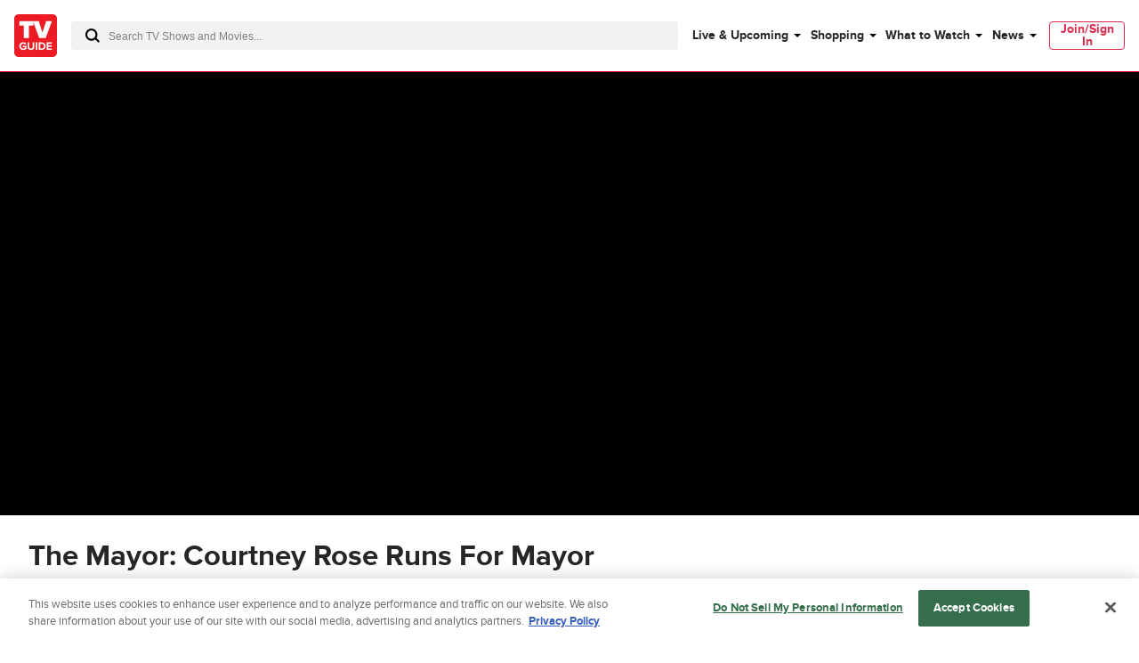

--- FILE ---
content_type: text/plain; charset=utf-8
request_url: https://firestore.googleapis.com/google.firestore.v1.Firestore/Listen/channel?database=projects%2Fplayer1-uds-prod%2Fdatabases%2F(default)&VER=8&RID=81493&CVER=22&X-HTTP-Session-Id=gsessionid&%24httpHeaders=X-Goog-Api-Client%3Agl-js%2F%20fire%2F8.0.2%0D%0AContent-Type%3Atext%2Fplain%0D%0A&zx=xs42uoh1ute2&t=1
body_size: -133
content:
51
[[0,["c","n78qeZ9I_gzUTjIVNfE07Q","",8,12,30000]]]


--- FILE ---
content_type: text/plain; charset=utf-8
request_url: https://firestore.googleapis.com/google.firestore.v1.Firestore/Listen/channel?database=projects%2Fplayer1-uds-prod%2Fdatabases%2F(default)&gsessionid=FI16fTGxLbvS3gCbcHzxSwM-8nKACWdmeAX6tflJmew&VER=8&RID=rpc&SID=n78qeZ9I_gzUTjIVNfE07Q&CI=1&AID=0&TYPE=xmlhttp&zx=etlrl5lbimue&t=1
body_size: -29
content:
710
[[1,[{
  "targetChange": {
    "targetChangeType": "ADD",
    "targetIds": [
      2
    ]
  }
}
]],[2,[{
  "documentDelete": {
    "document": "projects/player1-uds-prod/databases/(default)/documents/a_users/a52e02a9-867b-4367-ac2f-2e8e3c4446c0/site/tvg/edition/us/a_service_providers/service_provider",
    "readTime": "2026-01-23T22:35:59.055346Z",
    "removedTargetIds": [
      2
    ]
  }
}
]],[3,[{
  "targetChange": {
    "targetChangeType": "CURRENT",
    "targetIds": [
      2
    ],
    "resumeToken": "CgkI8tOMwNyikgM=",
    "readTime": "2026-01-23T22:35:59.055346Z"
  }
}
]],[4,[{
  "targetChange": {
    "resumeToken": "CgkI8tOMwNyikgM=",
    "readTime": "2026-01-23T22:35:59.055346Z"
  }
}
]]]